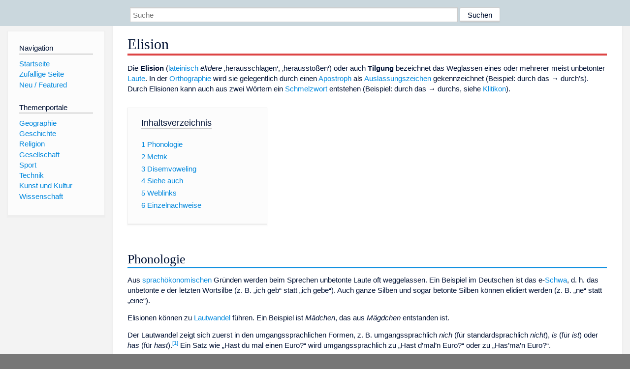

--- FILE ---
content_type: text/html; charset=utf-8
request_url: https://www.dewiki.de/Lexikon/Elision
body_size: 11645
content:


<!DOCTYPE html>
<html lang="de-DE">
<head>
<!-- <script async src="https://pagead2.googlesyndication.com/pagead/js/adsbygoogle.js?client=ca-pub-6036180823540385" crossorigin="anonymous"></script> -->    <meta charset="utf-8" />
    <meta name="viewport" content="width=device-width, initial-scale=1.0" />
    <meta property="og:type" content="website" />
    <meta property="og:site_name" content="DeWiki" />
    
    
        <link rel="stylesheet" href="/css/site.min.css" />
    
        <link rel="canonical" href="https://dewiki.de/Lexikon/Elision" />
    <title>DeWiki &gt; Elision</title>
<style>
    .sidebar-right-ad, #mw-related-navigation { display: none; }
    @media screen and (min-width: 1350px) {
        .sidebar-right-ad, #mw-related-navigation {
            display: inline;
        }
    }
    .imagesTable {
        display: table;
        width: 100%;
        border-spacing: 3px
    }

    .imagesTableRow {
        display: table-row
    }

    .imagesTableCell {
        display: table-cell;
        padding: 5px;
        vertical-align: middle
    }

    .imagesTableBody {
        display: table-row-group
    }
.google-revocation-link-placeholder {min-height:600px;}
figure[typeof~="mw:File/Thumb"] > figcaption, figure[typeof~="mw:File/Frame"] > figcaption {display:table-caption;caption-side:bottom;line-height:1.4em;word-break:break-word;text-align:left;padding:0 6px 6px 6px;}
figure[typeof~="mw:File/Thumb"], figure[typeof~="mw:File/Frame"] {display: table;text-align:center;border-collapse:collapse;line-height:0;margin:0.5em 0 1.3em 1.4em;clear:right;float:right;}
figure[typeof~="mw:File/Thumb"], figure[typeof~="mw:File/Frame"] {border: 1px solid #c8ccd1;border-bottom-width: 1px;border-bottom-style: solid;border-bottom-color: rgb(200, 204, 209);border-bottom:0; background-color:#f8f9fa;}

/* desktop-billboard-atf */
@media (min-width: 992px) {
.r89-desktop-billboard-atf {
min-height: 250px;
margin-top: 20px;
margin-bottom: 20px
}
}
/* desktop-billboard-btf */
@media (min-width: 992px) {
.r89-desktop-billboard-btf {
min-height: 250px;
margin-top: 20px;
margin-bottom: 20px
}
}
/* desktop-incontent */
@media (min-width: 992px) {
.r89-desktop-InContent {
min-height: 90px;
margin-top: 20px;
margin-bottom: 20px
}
}
/* mobile-billboard-top */
@media (max-width: 991px) {
.r89-mobile-billboard-top {
min-height: 280px;
margin-top: 20px;
margin-bottom: 20px
}
}
#r89-mobile-billboard-top-home-0-wrapper {
  min-height: 280px !important;
}
/* mobile-rectangle-infinite */
@media (max-width: 991px) {
.r89-mobile-rectangle-infinite {
min-height: 250px;
margin-top: 20px;
margin-bottom: 20px
}
}
/* mobile-rectangle-low */
@media (max-width: 991px) {
.r89-mobile-rectangle-low {
min-height: 250px;
margin-top: 20px;
margin-bottom: 20px
}
}
/* mobile-rectangle-mid */
@media (max-width: 991px) {
.r89-mobile-rectangle-mid {
min-height: 250px;
margin-top: 20px;
margin-bottom: 20px
}
}
/* mobile-rectangle-mid-300x600 */
@media (max-width: 991px) {
.r89-Mobile-Rectangle-Mid-300x600 {
min-height: 600px;
margin-top: 20px;
margin-bottom: 20px
}
}
.urhhinw {font-size: 0.6rem;font-style: italic;display: block;text-align: right;background-color: #ffffff80;line-height: 0.9;}</style>
</head>
<body class="sitedir-ltr">
    
    <div id="mw-wrapper">
        <div id="mw-header-container" style="background: #cad7dd; min-height: 3.5em">
            <div id="mw-header">
                <div id="p-search" style="margin-left:auto;margin-right:auto;text-align:center;max-width:1024px;">
                    <form method="get" action="/Suche">
                        <input style="width:65%" name="q" type="text" placeholder="Suche" />
                        <input style="max-width:25%" type="submit" value="Suchen" />
                    </form>
                </div>
            </div>
        </div>
        <div id="mw-content-container">
            <div id="mw-content-block" class="ts-inner">
                <div id="mw-site-navigation">
                    <div id="site-navigation" class="sidebar-chunk">
                        <h2><span>Navigation</span><div class="pokey"></div></h2>
                        <div class="sidebar-inner">
                            <div role="navigation" id="p-navigation">
 <h3>Navigation</h3>
 <div>
  <ul>
   <li><a href="/" title="Startseite" accesskey="z" ><span>Startseite</span></a></li>
   <li><a href="/Special/Random" title="Zufällige Seite" accesskey="z" rel="nofollow"><span>Zufällige Seite</span></a></li>
  <li><a href="/Artikel/Featured">Neu / Featured</a></li>
  </ul>
 </div>
</div>
<div role="navigation" id="p-themenportale">
 <h3>Themenportale</h3>
 <div>
  <ul>
   <li><a href="/Lexikon/Portal:Geographie" title="Geographie-Portal"><span>Geographie</span></a></li>
   <li><a href="/Lexikon/Portal:Geschichte" title="Geschichte-Portal"><span>Geschichte</span></a></li>
   <li><a href="/Lexikon/Portal:Religion" title="Religion-Portal"><span>Religion</span></a></li>
   <li><a href="/Lexikon/Portal:Gesellschaft" title="Gesellschaft-Portal"><span>Gesellschaft</span></a></li>
   <li><a href="/Lexikon/Portal:Sport" title="Sport-Portal"><span>Sport</span></a></li>
   <li><a href="/Lexikon/Portal:Technik" title= "Technik-Portal"><span>Technik</span></a></li>
   <li><a href="/Lexikon/Portal:Kunst_und_Kultur" title="Kunst-und-Kultur-Portal"><span>Kunst und Kultur</span></a></li>
   <li><a href="/Lexikon/Portal:Wissenschaft" title="Wissenschafts-Portal"><span>Wissenschaft</span></a></ li >
  </ul>
 </div>
</div>
                        </div>
                    </div>
                </div>
                <div id="mw-related-navigation" style="padding-left: 0em;position: sticky;top: 4em;">
<!--<div class="sidebar-right-ad">
 <ins class="adsbygoogle" id="sidebaradwithcookieconsent"
  style="display:block"
  data-ad-client="ca-pub-6036180823540385"
  data-ad-slot="5493494242"
  data-ad-format="auto"
  data-full-width-responsive="true"></ins>
 <script>
 (adsbygoogle = window.adsbygoogle || []).push({ });
 </script>  
</div>-->                </div>
                <div id="mw-content">
                    <div id="content" class="mw-body" role="main">
                        

<div>
    <!-- google_ad_section_start -->
    <h1 id="firstHeading" class="firstHeading"><span class="mw-page-title-main">Elision</span></h1>

<!--<script src="https://tags.refinery89.com/dewikide.js" async></script>
<ins class="adsbygoogle" id="firstadwithcookieconsent"
 style="display:block;height:280px;"
 data-ad-client="ca-pub-6036180823540385"
 data-ad-slot="9334668697"
 data-ad-format="auto"
 data-full-width-responsive="true"></ins> -->
<!-- <script>
 (adsbygoogle = window.adsbygoogle || []).push({ });
</script>
<div class="r89-desktop-billboard-atf"></div>-->

    <div class="mw-content-ltr mw-parser-output" lang=de dir=ltr><p>Die <b>Elision</b> (<span style=font-style:normal;font-weight:normal><a href=/Lexikon/Latein title=Latein>lateinisch</a></span> <span lang=la-Latn style=font-style:italic>ēlīdere</span> ‚herausschlagen‘, ‚herausstoßen‘) oder auch <b>Tilgung</b> bezeichnet das Weglassen eines oder mehrerer meist unbetonter <a href=/Lexikon/Laut title=Laut>Laute</a>. In der <a href=/Lexikon/Orthographie title=Orthographie>Orthographie</a> wird sie gelegentlich durch einen <a href=/Lexikon/Apostroph title=Apostroph>Apostroph</a> als <a href=/Lexikon/Auslassungszeichen class=mw-redirect title=Auslassungszeichen>Auslassungszeichen</a> gekennzeichnet (Beispiel: durch das → durch’s). Durch Elisionen kann auch aus zwei Wörtern ein <a href=/Lexikon/Verschmelzung_(Grammatik) title="Verschmelzung (Grammatik)">Schmelzwort</a> entstehen (Beispiel: durch das → durchs, siehe <a href=/Lexikon/Klitikon title=Klitikon>Klitikon</a>).<div id=toc class=toc role=navigation aria-labelledby=mw-toc-heading><input type=checkbox role=button id=toctogglecheckbox class=toctogglecheckbox style=display:none><div class=toctitle lang=de dir=ltr><h2 id=mw-toc-heading>Inhaltsverzeichnis</h2><span class=toctogglespan><label class=toctogglelabel for=toctogglecheckbox></label></span></div><ul><li class="toclevel-1 tocsection-1"><a href=#Phonologie><span class=tocnumber>1</span> <span class=toctext>Phonologie</span></a><li class="toclevel-1 tocsection-2"><a href=#Metrik><span class=tocnumber>2</span> <span class=toctext>Metrik</span></a><li class="toclevel-1 tocsection-3"><a href=#Disemvoweling><span class=tocnumber>3</span> <span class=toctext>Disemvoweling</span></a><li class="toclevel-1 tocsection-4"><a href=#Siehe_auch><span class=tocnumber>4</span> <span class=toctext>Siehe auch</span></a><li class="toclevel-1 tocsection-5"><a href=#Weblinks><span class=tocnumber>5</span> <span class=toctext>Weblinks</span></a><li class="toclevel-1 tocsection-6"><a href=#Einzelnachweise><span class=tocnumber>6</span> <span class=toctext>Einzelnachweise</span></a></ul></div><div class="mw-heading mw-heading2"><h2 id=Phonologie>Phonologie</h2></div><p>Aus <a href=/Lexikon/Sprach%c3%b6konomie title=Sprachökonomie>sprachökonomischen</a> Gründen werden beim Sprechen unbetonte Laute oft weggelassen. Ein Beispiel im Deutschen ist das e-<a href=/Lexikon/Schwa title=Schwa>Schwa</a>, d.&#160;h. das unbetonte <i>e</i> der letzten Wortsilbe (z.&#160;B. „ich geb“ statt „ich gebe“). Auch ganze Silben und sogar betonte Silben können elidiert werden (z.&#160;B. „ne“ statt „eine“).<p>Elisionen können zu <a href=/Lexikon/Lautwandel title=Lautwandel>Lautwandel</a> führen. Ein Beispiel ist <i>Mädchen</i>, das aus <i>Mägdchen</i> entstanden ist.<p>Der Lautwandel zeigt sich zuerst in den umgangssprachlichen Formen, z.&#160;B. umgangssprachlich <i>nich</i> (für standardsprachlich <i>nicht</i>), <i>is</i> (für <i>ist</i>) oder <i>has</i> (für <i>hast</i>).<sup id=cite_ref-1 class=reference><a href=#cite_note-1><span class=cite-bracket>&#91;</span>1<span class=cite-bracket>&#93;</span></a></sup> Ein Satz wie „Hast du mal einen Euro?“ wird umgangssprachlich zu „Hast d’mal’n Euro?“ oder zu „Has’ma’n Euro?“.<p>In einigen Sprachen wie etwa <a href=/Lexikon/Italienische_Sprache title="Italienische Sprache">Italienisch</a> oder <a href=/Lexikon/Franz%c3%b6sische_Sprache title="Französische Sprache">Französisch</a> betrifft die Elision oft unbetonte Auslautvokale, die getilgt werden, um einen <a href=/Lexikon/Hiat title=Hiat>Hiatus</a> zu vermeiden. Der weggefallene Vokal wird durch einen Apostroph markiert (z.&#160;B. italienisch <i>l’amico</i> für <i>lo amico</i>, <i>nessun’altra</i> für <i>nessuna altra</i>). In der französischen Umgangssprache gibt es Elisionen auch vor Konsonanten: <i>je m’appelle Marc</i> wird zu <i>j’m’appelle Marc</i>, <i>je suis</i> wird zu <i>j’suis</i>.<p>Nicht verwechselt werden sollte die Elision mit der <a href=/Lexikon/Apokope_(Sprachwissenschaft) title="Apokope (Sprachwissenschaft)">Apokope</a> (<i>troncamento</i> im Italienischen). Sie unterscheiden sich insofern, als die Apokope auch ganze Silben betreffen und vor einem Konsonanten erfolgen kann (z.&#160;B. <i>un gran paese</i> für <i>un grande paese</i>).<sup id=cite_ref-2 class=reference><a href=#cite_note-2><span class=cite-bracket>&#91;</span>2<span class=cite-bracket>&#93;</span></a></sup><div class="mw-heading mw-heading2"><h2 id=Metrik>Metrik</h2></div><p>In der <a href=/Lexikon/Dichtung title=Dichtung>Dichtung</a> wird die Elision als <a href=/Lexikon/Rhetorische_Figur class=mw-redirect title="Rhetorische Figur">Stilmittel</a> verwendet, um die Anzahl der Silben in einem <a href=/Lexikon/Vers title=Vers>Vers</a> zu verringern und das <a href=/Lexikon/Versma%c3%9f class=mw-redirect title=Versmaß>Versmaß</a> aufrechtzuerhalten.<ul><li>„Die ich rief, die Geister, / <b>werd</b> ich nun nicht los“ (<a href=/Lexikon/Johann_Wolfgang_von_Goethe title="Johann Wolfgang von Goethe">Goethe</a>, <i><a href=/Lexikon/Der_Zauberlehrling title="Der Zauberlehrling">Der Zauberlehrling</a></i>)<li>„Lockt dich dein <b>eigen</b> Angesicht / nicht her in <b>ew’gen</b> Tau?“ (Goethe, <i><a href=/Lexikon/Der_Fischer_(Goethe) title="Der Fischer (Goethe)">Der Fischer</a></i>)</ul><p>In der lateinischen Dichtung wird ein <a href=/Lexikon/Hiat title=Hiat>Hiatus</a> oft durch Elision vermieden. Ein Hiatus ist normalerweise das Zusammentreffen zweier Vokale über die Silben- oder Wortgrenze hinweg. Eine Hiatvermeidung kann auch eintreten, wenn das vordere Wort auf <i>m</i> auslautet:<ul><li><i>horrendum informe</i> → <i>horrendinforme</i><li><i>quantum erat</i> → <i>quanterat</i></ul><p>Die im Schriftbild nicht gekennzeichnete Elision ist nicht auf antike Texte beschränkt, so wird im heutigen <a href=/Lexikon/Italienische_Sprache title="Italienische Sprache">Italienischen</a> ebenfalls, für den nicht muttersprachlichen Sänger oft verwirrend, Elision durchgeführt, etwa:<ul><li><i>ove olezzano tepide e molli</i> → <i>ov’olezzano tepid’e molli</i> (<a href=/Lexikon/Giuseppe_Verdi title="Giuseppe Verdi">Verdi</a>, aus <a href=/Lexikon/Va%2c_pensiero title="Va, pensiero">Va, pensiero</a>)<li><i>bello, bello e impossibile con gli occhi neri e il tuo sapor mediorientale</i> → <i>bello, bell’e impossibile con gl’occhi neri e ’l tuo sapor mediorientale</i> (<a href=/Lexikon/Gianna_Nannini title="Gianna Nannini">Gianna Nannini</a> – <i><span>Bello e impossibile</span></i>)</ul><div class="mw-heading mw-heading2"><h2 id=Disemvoweling>Disemvoweling</h2></div><figure class=mw-default-size typeof=mw:File/Thumb><a href=/Media/Datei:Ght_whln.jpg><img src=//upload.wikimedia.org/wikipedia/commons/thumb/d/d5/Ght_whln.jpg/250px-Ght_whln.jpg decoding=async width=220 height=293 class=mw-file-element srcset="//upload.wikimedia.org/wikipedia/commons/thumb/d/d5/Ght_whln.jpg/330px-Ght_whln.jpg 1.5x, //upload.wikimedia.org/wikipedia/commons/thumb/d/d5/Ght_whln.jpg/500px-Ght_whln.jpg 2x" data-file-width=3120 data-file-height=4160></a><figcaption>Aufkleber „GHT WHLN“ („Geht wählen“) im Design des <a href=/Lexikon/Run-D.M.C. title=Run-D.M.C.>Run-D.M.C.</a>-Logos</figcaption></figure><p>Eine vollständige Elision der Vokale, die im <a href=/Lexikon/Netzjargon title=Netzjargon>Netzjargon</a>, <a href=/Lexikon/Meme_(Kulturph%c3%a4nomen) title="Meme (Kulturphänomen)">Memes</a>, Band- und Markennamen zu finden ist, wird im Englischen als „disemvoweling“ (<a href=/Lexikon/Kofferwort title=Kofferwort>Kofferwort</a> aus <i>disemboweling</i> ‚Ausweiden‘ und <i>vowel</i> ‚Vokal‘) bezeichnet. Dabei werden die Vokale von Wörtern in der schriftlichen Darstellung entfernt, aber ähnlich wie in einer <a href=/Lexikon/Konsonantenschrift title=Konsonantenschrift>Konsonantenschrift</a> dennoch ausgesprochen. Ein Beispiel für ein Meme aus dem deutschsprachigen Raum ist der Slogan „<a href=/Lexikon/A.C.A.B.#Rechtsprechung_zu_A.C.A.B.%2c_FCK_CPS_(FUCK_COPS) title=A.C.A.B.>FCK CPS</a>“ („Fuck Cops“). Die Technik des disemvoweling wird außerdem verwendet, um Nachrichten in sozialen Medien schwerer durchsuchbar zu machen.<sup id=cite_ref-3 class=reference><a href=#cite_note-3><span class=cite-bracket>&#91;</span>3<span class=cite-bracket>&#93;</span></a></sup> Der Neologismus ,to disemvowel‘ geht auf den Roman <i><a href=/Lexikon/Finnegans_Wake title="Finnegans Wake">Finnegans Wake</a></i> von <a href=/Lexikon/James_Joyce title="James Joyce">James Joyce</a><sup id=cite_ref-4 class=reference><a href=#cite_note-4><span class=cite-bracket>&#91;</span>4<span class=cite-bracket>&#93;</span></a></sup> zurück und ist im Internet seit den 1990er Jahren gebräuchlich, etwa in <a href=/Lexikon/Newsgroup title=Newsgroup>Newsgroups</a>, wo die Vokalentfernung zu Zwecken der <span>Moderation</span> verwendet wurde.<sup id=cite_ref-5 class=reference><a href=#cite_note-5><span class=cite-bracket>&#91;</span>5<span class=cite-bracket>&#93;</span></a></sup> Seit den 2000er Jahren verwenden zahlreiche Bandnamen im Schriftbild Wörter ohne Vokale, zumeist mit <a href=/Lexikon/Versalien title=Versalien>Versalien</a>, werden jedoch mit Vokalen ausgesprochen, etwa <span>BLK JKS</span> (Black Jacks), <a href=/Lexikon/Brkn title=Brkn>Brkn</a> (Berkan), <a href=/Lexikon/FNSHRS. class=mw-redirect title=FNSHRS.>FNSHRS.</a> (Finishers), <a href=/Lexikon/GWLT title=GWLT>GWLT</a> (Gewalt), <a href=/Lexikon/Kmpfsprt title=Kmpfsprt>Kmpfsprt</a> (Kampfsport), <a href=/Lexikon/KSHMR title=KSHMR>KSHMR</a> (Kashmir), <a href=/Lexikon/MSTRKRFT title=MSTRKRFT>MSTRKRFT</a> (Masterkraft), <a href=/Lexikon/MNDR title=MNDR>MNDR</a> (Mandar), <a href=/Lexikon/SBTRKT title=SBTRKT>SBTRKT</a> (Subtrakt), <span>SDNMT</span> (Seidenmatt), <a href=/Lexikon/SXTN title=SXTN>SXTN</a> (Sixten) oder <a href=/Lexikon/Wstrn title=Wstrn>Wstrn</a> (Western). Der Trend bei Bandnamen wurde damit erklärt, dass es für Wörter ohne Vokale leichter sei, eine <a href=/Lexikon/Domain_(Internet) title="Domain (Internet)">Domain</a> zu registrieren.<sup id=cite_ref-6 class=reference><a href=#cite_note-6><span class=cite-bracket>&#91;</span>6<span class=cite-bracket>&#93;</span></a></sup> Eine Studie aus dem Jahr 2018 beschrieb, dass Bandnamen mit Disemvowelings Probleme für die Sprachverarbeitung in <a href=/Lexikon/Intelligenter_pers%c3%b6nlicher_Assistent title="Intelligenter persönlicher Assistent">intelligenten persönlichen Assistenten</a> bereiten.<sup id=cite_ref-7 class=reference><a href=#cite_note-7><span class=cite-bracket>&#91;</span>7<span class=cite-bracket>&#93;</span></a></sup> In Deutschland setzte sich im Jahre 2021 das <a href=/Lexikon/Bundespatentgericht_(Deutschland) title="Bundespatentgericht (Deutschland)">Bundespatentgericht</a> in einem Urteil über die Shisha-Tabakmarke „Cndy Mln“ (Candy Melon) mit Disemvoweling auseinander.<sup id=cite_ref-8 class=reference><a href=#cite_note-8><span class=cite-bracket>&#91;</span>8<span class=cite-bracket>&#93;</span></a></sup><div class="mw-heading mw-heading2"><h2 id=Siehe_auch>Siehe auch</h2></div><ul><li><a href=/Lexikon/Prokope title=Prokope>Prokope</a> (Lautwegfall am Wortanfang)<li><a href=/Lexikon/Synkope_(Sprachwissenschaft) title="Synkope (Sprachwissenschaft)">Synkope</a> (Lautwegfall im Wortinneren)<li><a href=/Lexikon/Apokope_(Sprachwissenschaft) title="Apokope (Sprachwissenschaft)">Apokope</a> (Lautwegfall am Wortende)<li><a href=/Lexikon/Haplologie title=Haplologie>Haplologie</a> (Lautwegfall bei sich wiederholenden Lauten oder Lautgruppen)<li><a href=/Lexikon/Synaloiphe title=Synaloiphe>Synaloiphe</a> (Vokalverschleifung)<li><a href=/Lexikon/Epenthese title=Epenthese>Epenthese</a> (Lauteinschub)</ul><div class="mw-heading mw-heading2"><h2 id=Weblinks>Weblinks</h2></div><div class=sisterproject style="margin:0.1em 0 0 0"><span class=noviewer style=display:inline-block;line-height:10px;min-width:1.6em;text-align:center aria-hidden=true role=presentation><span class=mw-default-size typeof=mw:File><span title=Wiktionary><img alt="" src=//upload.wikimedia.org/wikipedia/commons/thumb/c/c3/Wiktfavicon_en.svg/16px-Wiktfavicon_en.svg.png decoding=async width=16 height=16 class=mw-file-element srcset="//upload.wikimedia.org/wikipedia/commons/thumb/c/c3/Wiktfavicon_en.svg/24px-Wiktfavicon_en.svg.png 1.5x, //upload.wikimedia.org/wikipedia/commons/thumb/c/c3/Wiktfavicon_en.svg/32px-Wiktfavicon_en.svg.png 2x" data-file-width=16 data-file-height=16></span></span></span><b><a href=https://de.wiktionary.org/wiki/Elision class=extiw title=wikt:Elision>Wiktionary: Elision</a></b>&#160;– Bedeutungserklärungen, Wortherkunft, Synonyme, Übersetzungen</div><div class="mw-heading mw-heading2"><h2 id=Einzelnachweise>Einzelnachweise</h2></div><ol class=references><li id=cite_note-1><span class=mw-cite-backlink><a href=#cite_ref-1>↑</a></span> <span class=reference-text>Jörg Meibauer, Ulrike Demske, Jochen Geilfuß-Wolfgang, Jürgen Pafel von Metzler: <i>Einführung in die germanistische Linguistik.</i> 2. aktualisierte Auflage. Metzler, Stuttgart u. a. 2007, <span>ISBN 978-3-476-02141-0</span>, S. 98.</span><li id=cite_note-2><span class=mw-cite-backlink><a href=#cite_ref-2>↑</a></span> <span class=reference-text>Marcello Sensini: <i>La Grammatica della Lingua Italiana.</i> 1. edizioni, ristampe. Con la collaborazione di Federico Roncoroni. Mondadori, Mailand 2008, <span>ISBN 978-88-04-46647-5</span>, S. 45.</span><li id=cite_note-3><span class=mw-cite-backlink><a href=#cite_ref-3>↑</a></span> <span class=reference-text>Danah Boyd, Scott Golder, Gilad Lotan&#58; <cite style=font-style:italic>Tweet, Tweet, Retweet: Conversational Aspects of Retweeting on Twitter</cite>. In: <cite style=font-style:italic>2010 43rd Hawaii International Conference on System Sciences</cite>. Januar 2010, <span style=white-space:nowrap>S.<span style=display:inline-block;width:.2em>&#160;</span>1–10</span>, <a href=/Lexikon/Digital_Object_Identifier title="Digital Object Identifier">doi</a>:<span class=uri-handle style=white-space:nowrap><a rel=nofollow class="external text" href=https://doi.org/10.1109/HICSS.2010.412>10.1109/HICSS.2010.412</a></span> (<a rel=nofollow class="external text" href="https://ieeexplore.ieee.org/abstract/document/5428313?casa_token=JzsBjrzBYj8AAAAA:ax0socQIRoC6drKAmWwOIzUALweWnqux_vzr55SghWNNaZ4clSzQ6xy9Z7PwMsigafmADwn1dw">ieee.org</a> &#91;abgerufen am 25.&#160;Juli 2022&#93;).<span class=Z3988 title="ctx_ver=Z39.88-2004&amp;rft_val_fmt=info%3Aofi%2Ffmt%3Akev%3Amtx%3Abook&amp;rfr_id=info:sid/de.wikipedia.org:Elision&amp;rft.atitle=Tweet%2C+Tweet%2C+Retweet%3A+Conversational+Aspects+of+Retweeting+on+Twitter&amp;rft.au=Danah+Boyd%2C+Scott+Golder%2C+Gilad+Lotan&amp;rft.btitle=2010+43rd+Hawaii+International+Conference+on+System+Sciences&amp;rft.date=2010-01&amp;rft.doi=10.1109%2FHICSS.2010.412&amp;rft.genre=book&amp;rft.pages=1-10" style=display:none>&#160;</span></span><li id=cite_note-4><span class=mw-cite-backlink><a href=#cite_ref-4>↑</a></span> <span class=reference-text>James Joyce, Michael Groden&#58; <cite style=font-style:italic>Finnegans Wake Book III: A Facsimile of the Galley Proofs</cite>. Garland Pub., 1978, <span>ISBN 0-8240-2847-3</span>, <span style=white-space:nowrap>S.<span style=display:inline-block;width:.2em>&#160;</span>397</span> (<a rel=nofollow class="external text" href="https://books.google.de/books?id=cdZaAAAAMAAJ&amp;q=%22obviously+disemvowelled%22&amp;redir_esc=y">google.de</a> &#91;abgerufen am 25.&#160;Juli 2022&#93;).<span class=Z3988 title="ctx_ver=Z39.88-2004&amp;rft_val_fmt=info%3Aofi%2Ffmt%3Akev%3Amtx%3Abook&amp;rfr_id=info:sid/de.wikipedia.org:Elision&amp;rft.au=James+Joyce%2C+Michael+Groden&amp;rft.btitle=Finnegans+Wake+Book+III%3A+A+Facsimile+of+the+Galley+Proofs&amp;rft.date=1978&amp;rft.genre=book&amp;rft.isbn=0824028473&amp;rft.pages=397&amp;rft.pub=Garland+Pub." style=display:none>&#160;</span></span><li id=cite_note-5><span class=mw-cite-backlink><a href=#cite_ref-5>↑</a></span> <span class=reference-text><span class=cite><a rel=nofollow class="external text" href=https://web.archive.org/web/20121022123925/http://groups.google.com/group/comp.risks/browse_thread/thread/54ce5083f674fb96/0e53d1fd3574a017><i>RISKS DIGEST 10.27 - comp.risks | Google Groups.</i></a>&#32;22.&#160;Oktober 2012,&#32;archiviert&#32;vom&#32;<style data-mw-deduplicate=TemplateStyles:r250917974>.mw-parser-output .dewiki-iconexternal>a{background-position:center right!important;background-repeat:no-repeat!important}body.skin-minerva .mw-parser-output .dewiki-iconexternal>a{background-image:url("https://upload.wikimedia.org/wikipedia/commons/a/a4/OOjs_UI_icon_external-link-ltr-progressive.svg")!important;background-size:10px!important;padding-right:13px!important}body.skin-timeless .mw-parser-output .dewiki-iconexternal>a,body.skin-monobook .mw-parser-output .dewiki-iconexternal>a{background-image:url("https://upload.wikimedia.org/wikipedia/commons/3/30/MediaWiki_external_link_icon.svg")!important;padding-right:13px!important}body.skin-vector .mw-parser-output .dewiki-iconexternal>a{background-image:url("https://upload.wikimedia.org/wikipedia/commons/9/96/Link-external-small-ltr-progressive.svg")!important;background-size:0.857em!important;padding-right:1em!important}</style><span class=dewiki-iconexternal><a class="external text" href="https://redirecter.toolforge.org/?url=http%3A%2F%2Fgroups.google.com%2Fgroup%2Fcomp.risks%2Fbrowse_thread%2Fthread%2F54ce5083f674fb96%2F0e53d1fd3574a017">Original</a></span>&#32;(nicht mehr online verfügbar)&#32;am&#32;<span style=white-space:nowrap>22.&#160;Oktober 2012</span><span>;</span><span class=Abrufdatum>&#32;abgerufen am 14.&#160;September 2022</span>.</span><span style=display:none class=Z3988 title="ctx_ver=Z39.88-2004&amp;rft_val_fmt=info%3Aofi%2Ffmt%3Akev%3Amtx%3Adc&amp;rfr_id=info%3Asid%2Fde.wikipedia.org%3AElision&amp;rft.title=RISKS+DIGEST+10.27+-+comp.risks+%7C+Google+Groups&amp;rft.description=RISKS+DIGEST+10.27+-+comp.risks+%7C+Google+Groups&amp;rft.identifier=https%3A%2F%2Fweb.archive.org%2Fweb%2F20121022123925%2Fhttp%3A%2F%2Fgroups.google.com%2Fgroup%2Fcomp.risks%2Fbrowse_thread%2Fthread%2F54ce5083f674fb96%2F0e53d1fd3574a017&amp;rft.date=2012-10-22&amp;rft.source=http://groups.google.com/group/comp.risks/browse_thread/thread/54ce5083f674fb96/0e53d1fd3574a017">&#160;</span></span><li id=cite_note-6><span class=mw-cite-backlink><a href=#cite_ref-6>↑</a></span> <span class=reference-text><span class=cite>Gil Kaufman, Gil Kaufman:&#32;<a rel=nofollow class="external text" href="https://www.billboard.com/music/music-news/band-names-no-vowels-explained-7460886/"><i>What’s in a (Band) Name? These Days, Not Many Vowels: Here’s Why.</i></a>&#32;In:&#32;<i>Billboard.</i>&#32;4.&#160;August 2016&#44;<span class=Abrufdatum>&#32;abgerufen am 26.&#160;Juli 2022</span>&#32;(amerikanisches Englisch).</span><span style=display:none class=Z3988 title="ctx_ver=Z39.88-2004&amp;rft_val_fmt=info%3Aofi%2Ffmt%3Akev%3Amtx%3Adc&amp;rfr_id=info%3Asid%2Fde.wikipedia.org%3AElision&amp;rft.title=What%E2%80%99s+in+a+%28Band%29+Name%3F+These+Days%2C+Not+Many+Vowels%3A+Here%E2%80%99s+Why&amp;rft.description=What%E2%80%99s+in+a+%28Band%29+Name%3F+These+Days%2C+Not+Many+Vowels%3A+Here%E2%80%99s+Why&amp;rft.identifier=https%3A%2F%2Fwww.billboard.com%2Fmusic%2Fmusic-news%2Fband-names-no-vowels-explained-7460886%2F&amp;rft.creator=Gil+Kaufman%2C+Gil+Kaufman&amp;rft.date=2016-08-04&amp;rft.language=en-US">&#160;</span></span><li id=cite_note-7><span class=mw-cite-backlink><a href=#cite_ref-7>↑</a></span> <span class=reference-text>Aaron Springer, Henriette Cramer&#58; <cite style=font-style:italic>"Play PRBLMS": Identifying and Correcting Less Accessible Content in Voice Interfaces</cite>. In: <cite style=font-style:italic>Proceedings of the 2018 CHI Conference on Human Factors in Computing Systems</cite> (=&#160;<cite style=font-style:italic>CHI '18</cite>). Association for Computing Machinery, New York, NY, USA 2018, <span>ISBN 978-1-4503-5620-6</span>, <span style=white-space:nowrap>S.<span style=display:inline-block;width:.2em>&#160;</span>1–13</span>, <a href=/Lexikon/Digital_Object_Identifier title="Digital Object Identifier">doi</a>:<span class=uri-handle style=white-space:nowrap><a rel=nofollow class="external text" href=https://doi.org/10.1145/3173574.3173870>10.1145/3173574.3173870</a></span>.<span class=Z3988 title="ctx_ver=Z39.88-2004&amp;rft_val_fmt=info%3Aofi%2Ffmt%3Akev%3Amtx%3Abook&amp;rfr_id=info:sid/de.wikipedia.org:Elision&amp;rft.atitle=%22Play+PRBLMS%22%3A+Identifying+and+Correcting+Less+Accessible+Content+in+Voice+Interfaces&amp;rft.au=Aaron+Springer%2C+Henriette+Cramer&amp;rft.btitle=Proceedings+of+the+2018+CHI+Conference+on+Human+Factors+in+Computing+Systems&amp;rft.date=2018&amp;rft.doi=10.1145%2F3173574.3173870&amp;rft.genre=book&amp;rft.isbn=9781450356206&amp;rft.pages=1-13&amp;rft.place=New+York%2C+NY%2C+USA&amp;rft.pub=Association+for+Computing+Machinery&amp;rft.series=CHI+%2718" style=display:none>&#160;</span></span><li id=cite_note-8><span class=mw-cite-backlink><a href=#cite_ref-8>↑</a></span> <span class=reference-text><span class=cite>rewis io | REWIS:&#32;<a rel=nofollow class="external text" href="https://rewis.io/urteile/urteil/tkv-19-04-2021-26-w-pat-57718/"><i>Bundespatentgericht, Az. 26 W (pat) 577/18 vom 19.04.2021 (Beschluss) &#124; REWIS RS 2021, 6823.</i></a><span class=Abrufdatum>&#32;Abgerufen am 14.&#160;April 2023</span>.</span><span style=display:none class=Z3988 title="ctx_ver=Z39.88-2004&amp;rft_val_fmt=info%3Aofi%2Ffmt%3Akev%3Amtx%3Adc&amp;rfr_id=info%3Asid%2Fde.wikipedia.org%3AElision&amp;rft.title=Bundespatentgericht%2C+Az.+26+W+%28pat%29+577%2F18+vom+19.04.2021+%28Beschluss%29+%7C+REWIS+RS+2021%2C+6823&amp;rft.description=Bundespatentgericht%2C+Az.+26+W+%28pat%29+577%2F18+vom+19.04.2021+%28Beschluss%29+%7C+REWIS+RS+2021%2C+6823&amp;rft.identifier=https%3A%2F%2Frewis.io%2Furteile%2Furteil%2Ftkv-19-04-2021-26-w-pat-57718%2F&amp;rft.creator=rewis+io+%7C+REWIS&amp;rft.language=de">&#160;</span></span></ol></div>



    <!-- google_ad_section_end -->

        <h2 style="clear:both;"><span class="mw-headline" id="images">Auf dieser Seite verwendete Medien</span></h2>
        <div>
            <div class="imagesTable">
                <div class="imagesTableBody">
                        <div class="imagesTableRow" id="thumb-0">
                            <div class="imagesTableCell" style="background-color:#eee; text-align: center;"><a href="/Media/Datei:Ght_whln.jpg"><img style="max-width: 125px; max-height: 150px; min-width: 60px;" src="https://upload.wikimedia.org/wikipedia/commons/thumb/d/d5/Ght_whln.jpg/250px-Ght_whln.jpg" /></a></div>
                            <div class="imagesTableCell" style="background-color:#eee">
                                <a href="/Media/Datei:Ght_whln.jpg">
                                    <b>Ght whln.jpg</b>
                                </a>

                                         <br /><b>Autor/Urheber:</b> Klaus Mueller,
                                        <b>Lizenz:</b> <a href="https://creativecommons.org/licenses/by-sa/4.0">CC BY-SA 4.0</a>
                                    <br />Sticker GHTWHLN, <a href="https://en.wikipedia.org/wiki/Disemvoweling" class="extiw" title="en:Disemvoweling">disemvoweling</a> for "Geht wählen"                            </div>
                        </div>
                </div>
            </div>
        </div>
<!-- <ins class="adsbygoogle"
 style="display:block;margin-top:15px;"
 data-ad-client="ca-pub-6036180823540385"
 data-ad-slot="8154637989"
 data-ad-format="auto"
 data-full-width-responsive="true"></ins>
<script>
 (adsbygoogle = window.adsbygoogle || []).push({ });
</script> --></div>
                    </div>
                </div>
            </div>
        </div>
        <div id="mw-footer-container">
            <div id="mw-footer" class="ts-inner">
                <div id="footer-bottom" role="contentinfo">
                    <div style="text-align: center">
                            <p>
                                Lizenz für Texte auf dieser Seite: <a href="https://creativecommons.org/licenses/by-sa/3.0/legalcode" style="text-decoration:underline;color:#CCCCFF;">CC-BY-SA 3.0 Unported</a>.
                            </p>                            
                            <p>
                                <small>Der original-Artikel ist <a href='https://de.wikipedia.org/wiki/Elision' style='text-decoration: underline; color: #CCCCFF;'>hier</a> abrufbar. <a href='https://de.wikipedia.org/w/index.php?action=history&title=Elision' style='text-decoration: underline; color: #CCCCFF;'>Hier</a> finden Sie Informationen zu den Autoren des Artikels. An Bildern wurden keine Veränderungen vorgenommen - diese werden aber in der Regel wie bei der ursprünglichen Quelle des Artikels verkleinert, d.h. als Vorschaubilder angezeigt. Klicken Sie auf ein Bild für weitere Informationen zum Urheber und zur Lizenz. Die vorgenommenen Änderungen am Artikel können Sie <a href='/Diff/Of/5e8dce6da8d37820059e7f11' style='text-decoration: underline; color: #CCCCFF;' rel="nofollow">hier</a> einsehen.</small>
                            </p>
                        <p><b><a href='/Projekt/Impressum'>Impressum</a> &nbsp;-&nbsp; <a href='/Projekt/Datenschutz'>Datenschutzerklärung</a></b></p>
                        
                    </div>
                    <div class="visualClear"></div>
                </div>
            </div>
        </div>
    </div>
    <script>
  var _paq = window._paq = window._paq || [];
  _paq.push(["setDomains", ["*.dewiki.de"]]);
  _paq.push(["disableCookies"]);
  _paq.push(['trackPageView']);
  _paq.push(['enableLinkTracking']);
  (function() {
    var u="//datenschutzfreundliche-statistiken.de/m/";
    _paq.push(['setTrackerUrl', u+'m.php']);
    _paq.push(['setSiteId', '4']);
    var d=document, g=d.createElement('script'), s=d.getElementsByTagName('script')[0];
    g.async=true; g.src=u+'m.js'; s.parentNode.insertBefore(g,s);
  })();
</script>
<noscript><img referrerpolicy="no-referrer-when-downgrade" src="//datenschutzfreundliche-statistiken.de/m/m.php?idsite=4&amp;rec=1" style="border:0;" alt="" /></noscript>
</body>
</html>
